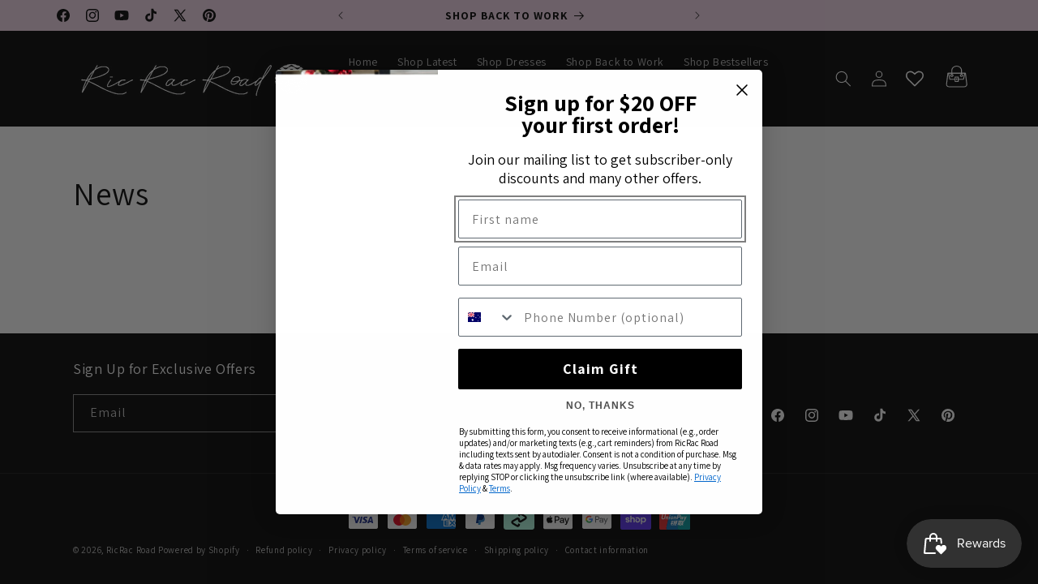

--- FILE ---
content_type: text/html; charset=UTF-8
request_url: https://www.stilyoapps.com/reconvert/reconvert_script_tags.php?shop=ricrac-road.myshopify.com&store_client_id=UmxWb2VRVVZQRDE4T285N2NYNjNoQT09
body_size: -2
content:
{"result":"success","security_token":"$2y$10$o4U3sP9jtYuhp2ep82O0.OJY0iz0TWZmFAKeJx8MwLNuaagoQbk1a"}

--- FILE ---
content_type: text/html; charset=UTF-8
request_url: https://www.stilyoapps.com/reconvert/reconvert_script_tags.php?shop=ricrac-road.myshopify.com&store_client_id=UmxWb2VRVVZQRDE4T285N2NYNjNoQT09
body_size: -2
content:
{"result":"success","security_token":"$2y$10$Ah8IxPxqSzZcfg2RSrzFwew9MsVAT0awjQBqidS.tBhzhEi93T\/kS"}